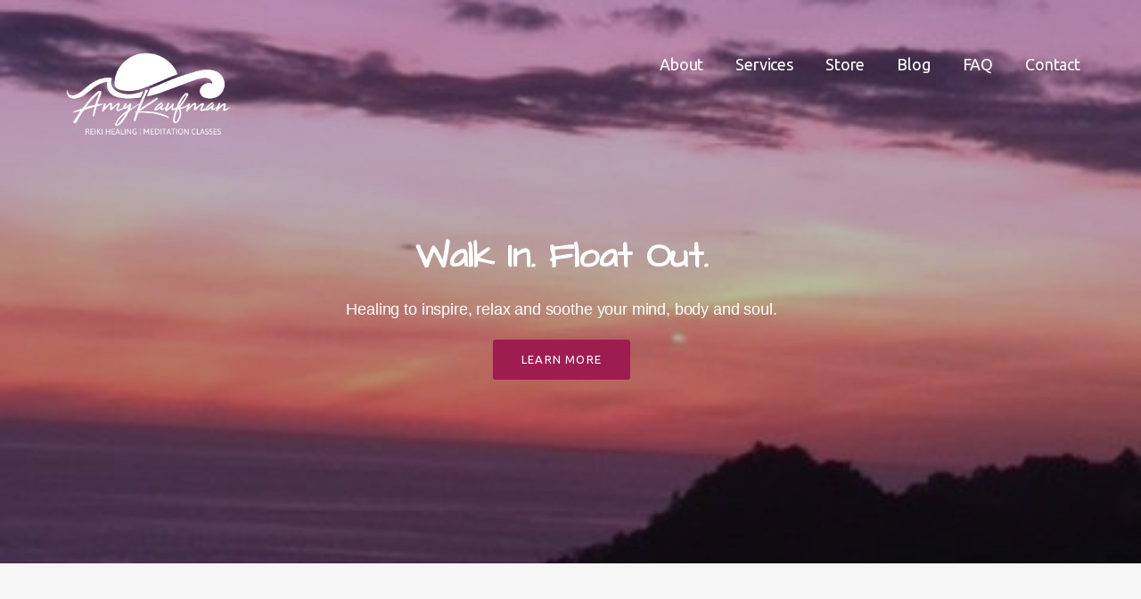

--- FILE ---
content_type: text/html; charset=UTF-8
request_url: https://amykaufman.co/
body_size: 17860
content:
<!DOCTYPE html>

<html lang="en-US">

<head>
<!-- Google tag (gtag.js) -->
<script async src="https://www.googletagmanager.com/gtag/js?id=G-4BEBBNTXGN"></script>
<script>
  window.dataLayer = window.dataLayer || [];
  function gtag(){dataLayer.push(arguments);}
  gtag('js', new Date());

  gtag('config', 'G-4BEBBNTXGN');
</script>

	<meta charset="UTF-8">

	<meta name="viewport" content="width=device-width, initial-scale=1">

	<link rel="profile" href="http://gmpg.org/xfn/11">

	<link rel="pingback" href="https://amykaufman.co/xmlrpc.php">

	<meta name='robots' content='index, follow, max-image-preview:large, max-snippet:-1, max-video-preview:-1' />

	<!-- This site is optimized with the Yoast SEO plugin v21.9.1 - https://yoast.com/wordpress/plugins/seo/ -->
	<title>Home - Amy Kaufman</title>
	<meta name="description" content="Amy is a Reiki Master and Guided Meditation Instructor that has over 9 years of experience. Based out of Katonah, NY, Amy offers Private Reiki Sessions, Remote Reiki Sessions and Guided Meditation Classes." />
	<link rel="canonical" href="https://amykaufman.co/" />
	<meta property="og:locale" content="en_US" />
	<meta property="og:type" content="website" />
	<meta property="og:title" content="Home - Amy Kaufman" />
	<meta property="og:description" content="Amy is a Reiki Master and Guided Meditation Instructor that has over 9 years of experience. Based out of Katonah, NY, Amy offers Private Reiki Sessions, Remote Reiki Sessions and Guided Meditation Classes." />
	<meta property="og:url" content="https://amykaufman.co/" />
	<meta property="og:site_name" content="Amy Kaufman" />
	<meta property="article:modified_time" content="2024-02-07T07:02:33+00:00" />
	<meta property="og:image" content="https://amykaufman.co/wp-content/uploads/2023/04/AKaufman_headshot.jpg" />
	<meta name="twitter:card" content="summary_large_image" />
	<script type="application/ld+json" class="yoast-schema-graph">{"@context":"https://schema.org","@graph":[{"@type":"WebPage","@id":"https://amykaufman.co/","url":"https://amykaufman.co/","name":"Home - Amy Kaufman","isPartOf":{"@id":"https://amykaufman.co/#website"},"about":{"@id":"https://amykaufman.co/#organization"},"primaryImageOfPage":{"@id":"https://amykaufman.co/#primaryimage"},"image":{"@id":"https://amykaufman.co/#primaryimage"},"thumbnailUrl":"https://amykaufman.co/wp-content/uploads/2023/04/AKaufman_headshot.jpg","datePublished":"2018-03-11T18:27:46+00:00","dateModified":"2024-02-07T07:02:33+00:00","description":"Amy is a Reiki Master and Guided Meditation Instructor that has over 9 years of experience. Based out of Katonah, NY, Amy offers Private Reiki Sessions, Remote Reiki Sessions and Guided Meditation Classes.","breadcrumb":{"@id":"https://amykaufman.co/#breadcrumb"},"inLanguage":"en-US","potentialAction":[{"@type":"ReadAction","target":["https://amykaufman.co/"]}]},{"@type":"ImageObject","inLanguage":"en-US","@id":"https://amykaufman.co/#primaryimage","url":"https://amykaufman.co/wp-content/uploads/2023/04/AKaufman_headshot.jpg","contentUrl":"https://amykaufman.co/wp-content/uploads/2023/04/AKaufman_headshot.jpg","width":1080,"height":1080,"caption":"Amy Kaufman"},{"@type":"BreadcrumbList","@id":"https://amykaufman.co/#breadcrumb","itemListElement":[{"@type":"ListItem","position":1,"name":"Home"}]},{"@type":"WebSite","@id":"https://amykaufman.co/#website","url":"https://amykaufman.co/","name":"Amy Kaufman","description":"Reiki Healings &amp; Reiki Classes, Level 1,2 and 3","publisher":{"@id":"https://amykaufman.co/#organization"},"potentialAction":[{"@type":"SearchAction","target":{"@type":"EntryPoint","urlTemplate":"https://amykaufman.co/?s={search_term_string}"},"query-input":"required name=search_term_string"}],"inLanguage":"en-US"},{"@type":"Organization","@id":"https://amykaufman.co/#organization","name":"Amy Kaufman","url":"https://amykaufman.co/","logo":{"@type":"ImageObject","inLanguage":"en-US","@id":"https://amykaufman.co/#/schema/logo/image/","url":"https://amykaufman.co/wp-content/uploads/2018/03/amy-kaufman-logo.png","contentUrl":"https://amykaufman.co/wp-content/uploads/2018/03/amy-kaufman-logo.png","width":634,"height":346,"caption":"Amy Kaufman"},"image":{"@id":"https://amykaufman.co/#/schema/logo/image/"}}]}</script>
	<!-- / Yoast SEO plugin. -->


<link rel='dns-prefetch' href='//fonts.googleapis.com' />
<link rel="alternate" type="application/rss+xml" title="Amy Kaufman &raquo; Feed" href="https://amykaufman.co/feed/" />
<link rel="alternate" type="application/rss+xml" title="Amy Kaufman &raquo; Comments Feed" href="https://amykaufman.co/comments/feed/" />
<link rel="alternate" title="oEmbed (JSON)" type="application/json+oembed" href="https://amykaufman.co/wp-json/oembed/1.0/embed?url=https%3A%2F%2Famykaufman.co%2F" />
<link rel="alternate" title="oEmbed (XML)" type="text/xml+oembed" href="https://amykaufman.co/wp-json/oembed/1.0/embed?url=https%3A%2F%2Famykaufman.co%2F&#038;format=xml" />
		<!-- This site uses the Google Analytics by MonsterInsights plugin v9.11.1 - Using Analytics tracking - https://www.monsterinsights.com/ -->
							<script src="//www.googletagmanager.com/gtag/js?id=G-9PNZNDZYMZ"  data-cfasync="false" data-wpfc-render="false" type="text/javascript" async></script>
			<script data-cfasync="false" data-wpfc-render="false" type="text/javascript">
				var mi_version = '9.11.1';
				var mi_track_user = true;
				var mi_no_track_reason = '';
								var MonsterInsightsDefaultLocations = {"page_location":"https:\/\/amykaufman.co\/"};
								if ( typeof MonsterInsightsPrivacyGuardFilter === 'function' ) {
					var MonsterInsightsLocations = (typeof MonsterInsightsExcludeQuery === 'object') ? MonsterInsightsPrivacyGuardFilter( MonsterInsightsExcludeQuery ) : MonsterInsightsPrivacyGuardFilter( MonsterInsightsDefaultLocations );
				} else {
					var MonsterInsightsLocations = (typeof MonsterInsightsExcludeQuery === 'object') ? MonsterInsightsExcludeQuery : MonsterInsightsDefaultLocations;
				}

								var disableStrs = [
										'ga-disable-G-9PNZNDZYMZ',
									];

				/* Function to detect opted out users */
				function __gtagTrackerIsOptedOut() {
					for (var index = 0; index < disableStrs.length; index++) {
						if (document.cookie.indexOf(disableStrs[index] + '=true') > -1) {
							return true;
						}
					}

					return false;
				}

				/* Disable tracking if the opt-out cookie exists. */
				if (__gtagTrackerIsOptedOut()) {
					for (var index = 0; index < disableStrs.length; index++) {
						window[disableStrs[index]] = true;
					}
				}

				/* Opt-out function */
				function __gtagTrackerOptout() {
					for (var index = 0; index < disableStrs.length; index++) {
						document.cookie = disableStrs[index] + '=true; expires=Thu, 31 Dec 2099 23:59:59 UTC; path=/';
						window[disableStrs[index]] = true;
					}
				}

				if ('undefined' === typeof gaOptout) {
					function gaOptout() {
						__gtagTrackerOptout();
					}
				}
								window.dataLayer = window.dataLayer || [];

				window.MonsterInsightsDualTracker = {
					helpers: {},
					trackers: {},
				};
				if (mi_track_user) {
					function __gtagDataLayer() {
						dataLayer.push(arguments);
					}

					function __gtagTracker(type, name, parameters) {
						if (!parameters) {
							parameters = {};
						}

						if (parameters.send_to) {
							__gtagDataLayer.apply(null, arguments);
							return;
						}

						if (type === 'event') {
														parameters.send_to = monsterinsights_frontend.v4_id;
							var hookName = name;
							if (typeof parameters['event_category'] !== 'undefined') {
								hookName = parameters['event_category'] + ':' + name;
							}

							if (typeof MonsterInsightsDualTracker.trackers[hookName] !== 'undefined') {
								MonsterInsightsDualTracker.trackers[hookName](parameters);
							} else {
								__gtagDataLayer('event', name, parameters);
							}
							
						} else {
							__gtagDataLayer.apply(null, arguments);
						}
					}

					__gtagTracker('js', new Date());
					__gtagTracker('set', {
						'developer_id.dZGIzZG': true,
											});
					if ( MonsterInsightsLocations.page_location ) {
						__gtagTracker('set', MonsterInsightsLocations);
					}
										__gtagTracker('config', 'G-9PNZNDZYMZ', {"forceSSL":"true","link_attribution":"true"} );
										window.gtag = __gtagTracker;										(function () {
						/* https://developers.google.com/analytics/devguides/collection/analyticsjs/ */
						/* ga and __gaTracker compatibility shim. */
						var noopfn = function () {
							return null;
						};
						var newtracker = function () {
							return new Tracker();
						};
						var Tracker = function () {
							return null;
						};
						var p = Tracker.prototype;
						p.get = noopfn;
						p.set = noopfn;
						p.send = function () {
							var args = Array.prototype.slice.call(arguments);
							args.unshift('send');
							__gaTracker.apply(null, args);
						};
						var __gaTracker = function () {
							var len = arguments.length;
							if (len === 0) {
								return;
							}
							var f = arguments[len - 1];
							if (typeof f !== 'object' || f === null || typeof f.hitCallback !== 'function') {
								if ('send' === arguments[0]) {
									var hitConverted, hitObject = false, action;
									if ('event' === arguments[1]) {
										if ('undefined' !== typeof arguments[3]) {
											hitObject = {
												'eventAction': arguments[3],
												'eventCategory': arguments[2],
												'eventLabel': arguments[4],
												'value': arguments[5] ? arguments[5] : 1,
											}
										}
									}
									if ('pageview' === arguments[1]) {
										if ('undefined' !== typeof arguments[2]) {
											hitObject = {
												'eventAction': 'page_view',
												'page_path': arguments[2],
											}
										}
									}
									if (typeof arguments[2] === 'object') {
										hitObject = arguments[2];
									}
									if (typeof arguments[5] === 'object') {
										Object.assign(hitObject, arguments[5]);
									}
									if ('undefined' !== typeof arguments[1].hitType) {
										hitObject = arguments[1];
										if ('pageview' === hitObject.hitType) {
											hitObject.eventAction = 'page_view';
										}
									}
									if (hitObject) {
										action = 'timing' === arguments[1].hitType ? 'timing_complete' : hitObject.eventAction;
										hitConverted = mapArgs(hitObject);
										__gtagTracker('event', action, hitConverted);
									}
								}
								return;
							}

							function mapArgs(args) {
								var arg, hit = {};
								var gaMap = {
									'eventCategory': 'event_category',
									'eventAction': 'event_action',
									'eventLabel': 'event_label',
									'eventValue': 'event_value',
									'nonInteraction': 'non_interaction',
									'timingCategory': 'event_category',
									'timingVar': 'name',
									'timingValue': 'value',
									'timingLabel': 'event_label',
									'page': 'page_path',
									'location': 'page_location',
									'title': 'page_title',
									'referrer' : 'page_referrer',
								};
								for (arg in args) {
																		if (!(!args.hasOwnProperty(arg) || !gaMap.hasOwnProperty(arg))) {
										hit[gaMap[arg]] = args[arg];
									} else {
										hit[arg] = args[arg];
									}
								}
								return hit;
							}

							try {
								f.hitCallback();
							} catch (ex) {
							}
						};
						__gaTracker.create = newtracker;
						__gaTracker.getByName = newtracker;
						__gaTracker.getAll = function () {
							return [];
						};
						__gaTracker.remove = noopfn;
						__gaTracker.loaded = true;
						window['__gaTracker'] = __gaTracker;
					})();
									} else {
										console.log("");
					(function () {
						function __gtagTracker() {
							return null;
						}

						window['__gtagTracker'] = __gtagTracker;
						window['gtag'] = __gtagTracker;
					})();
									}
			</script>
							<!-- / Google Analytics by MonsterInsights -->
		<style id='wp-img-auto-sizes-contain-inline-css' type='text/css'>
img:is([sizes=auto i],[sizes^="auto," i]){contain-intrinsic-size:3000px 1500px}
/*# sourceURL=wp-img-auto-sizes-contain-inline-css */
</style>
<style id='wp-emoji-styles-inline-css' type='text/css'>

	img.wp-smiley, img.emoji {
		display: inline !important;
		border: none !important;
		box-shadow: none !important;
		height: 1em !important;
		width: 1em !important;
		margin: 0 0.07em !important;
		vertical-align: -0.1em !important;
		background: none !important;
		padding: 0 !important;
	}
/*# sourceURL=wp-emoji-styles-inline-css */
</style>
<style id='wp-block-library-inline-css' type='text/css'>
:root{--wp-block-synced-color:#7a00df;--wp-block-synced-color--rgb:122,0,223;--wp-bound-block-color:var(--wp-block-synced-color);--wp-editor-canvas-background:#ddd;--wp-admin-theme-color:#007cba;--wp-admin-theme-color--rgb:0,124,186;--wp-admin-theme-color-darker-10:#006ba1;--wp-admin-theme-color-darker-10--rgb:0,107,160.5;--wp-admin-theme-color-darker-20:#005a87;--wp-admin-theme-color-darker-20--rgb:0,90,135;--wp-admin-border-width-focus:2px}@media (min-resolution:192dpi){:root{--wp-admin-border-width-focus:1.5px}}.wp-element-button{cursor:pointer}:root .has-very-light-gray-background-color{background-color:#eee}:root .has-very-dark-gray-background-color{background-color:#313131}:root .has-very-light-gray-color{color:#eee}:root .has-very-dark-gray-color{color:#313131}:root .has-vivid-green-cyan-to-vivid-cyan-blue-gradient-background{background:linear-gradient(135deg,#00d084,#0693e3)}:root .has-purple-crush-gradient-background{background:linear-gradient(135deg,#34e2e4,#4721fb 50%,#ab1dfe)}:root .has-hazy-dawn-gradient-background{background:linear-gradient(135deg,#faaca8,#dad0ec)}:root .has-subdued-olive-gradient-background{background:linear-gradient(135deg,#fafae1,#67a671)}:root .has-atomic-cream-gradient-background{background:linear-gradient(135deg,#fdd79a,#004a59)}:root .has-nightshade-gradient-background{background:linear-gradient(135deg,#330968,#31cdcf)}:root .has-midnight-gradient-background{background:linear-gradient(135deg,#020381,#2874fc)}:root{--wp--preset--font-size--normal:16px;--wp--preset--font-size--huge:42px}.has-regular-font-size{font-size:1em}.has-larger-font-size{font-size:2.625em}.has-normal-font-size{font-size:var(--wp--preset--font-size--normal)}.has-huge-font-size{font-size:var(--wp--preset--font-size--huge)}.has-text-align-center{text-align:center}.has-text-align-left{text-align:left}.has-text-align-right{text-align:right}.has-fit-text{white-space:nowrap!important}#end-resizable-editor-section{display:none}.aligncenter{clear:both}.items-justified-left{justify-content:flex-start}.items-justified-center{justify-content:center}.items-justified-right{justify-content:flex-end}.items-justified-space-between{justify-content:space-between}.screen-reader-text{border:0;clip-path:inset(50%);height:1px;margin:-1px;overflow:hidden;padding:0;position:absolute;width:1px;word-wrap:normal!important}.screen-reader-text:focus{background-color:#ddd;clip-path:none;color:#444;display:block;font-size:1em;height:auto;left:5px;line-height:normal;padding:15px 23px 14px;text-decoration:none;top:5px;width:auto;z-index:100000}html :where(.has-border-color){border-style:solid}html :where([style*=border-top-color]){border-top-style:solid}html :where([style*=border-right-color]){border-right-style:solid}html :where([style*=border-bottom-color]){border-bottom-style:solid}html :where([style*=border-left-color]){border-left-style:solid}html :where([style*=border-width]){border-style:solid}html :where([style*=border-top-width]){border-top-style:solid}html :where([style*=border-right-width]){border-right-style:solid}html :where([style*=border-bottom-width]){border-bottom-style:solid}html :where([style*=border-left-width]){border-left-style:solid}html :where(img[class*=wp-image-]){height:auto;max-width:100%}:where(figure){margin:0 0 1em}html :where(.is-position-sticky){--wp-admin--admin-bar--position-offset:var(--wp-admin--admin-bar--height,0px)}@media screen and (max-width:600px){html :where(.is-position-sticky){--wp-admin--admin-bar--position-offset:0px}}

/*# sourceURL=wp-block-library-inline-css */
</style><style id='wp-block-heading-inline-css' type='text/css'>
h1:where(.wp-block-heading).has-background,h2:where(.wp-block-heading).has-background,h3:where(.wp-block-heading).has-background,h4:where(.wp-block-heading).has-background,h5:where(.wp-block-heading).has-background,h6:where(.wp-block-heading).has-background{padding:1.25em 2.375em}h1.has-text-align-left[style*=writing-mode]:where([style*=vertical-lr]),h1.has-text-align-right[style*=writing-mode]:where([style*=vertical-rl]),h2.has-text-align-left[style*=writing-mode]:where([style*=vertical-lr]),h2.has-text-align-right[style*=writing-mode]:where([style*=vertical-rl]),h3.has-text-align-left[style*=writing-mode]:where([style*=vertical-lr]),h3.has-text-align-right[style*=writing-mode]:where([style*=vertical-rl]),h4.has-text-align-left[style*=writing-mode]:where([style*=vertical-lr]),h4.has-text-align-right[style*=writing-mode]:where([style*=vertical-rl]),h5.has-text-align-left[style*=writing-mode]:where([style*=vertical-lr]),h5.has-text-align-right[style*=writing-mode]:where([style*=vertical-rl]),h6.has-text-align-left[style*=writing-mode]:where([style*=vertical-lr]),h6.has-text-align-right[style*=writing-mode]:where([style*=vertical-rl]){rotate:180deg}
/*# sourceURL=https://amykaufman.co/wp-includes/blocks/heading/style.min.css */
</style>
<style id='wp-block-paragraph-inline-css' type='text/css'>
.is-small-text{font-size:.875em}.is-regular-text{font-size:1em}.is-large-text{font-size:2.25em}.is-larger-text{font-size:3em}.has-drop-cap:not(:focus):first-letter{float:left;font-size:8.4em;font-style:normal;font-weight:100;line-height:.68;margin:.05em .1em 0 0;text-transform:uppercase}body.rtl .has-drop-cap:not(:focus):first-letter{float:none;margin-left:.1em}p.has-drop-cap.has-background{overflow:hidden}:root :where(p.has-background){padding:1.25em 2.375em}:where(p.has-text-color:not(.has-link-color)) a{color:inherit}p.has-text-align-left[style*="writing-mode:vertical-lr"],p.has-text-align-right[style*="writing-mode:vertical-rl"]{rotate:180deg}
/*# sourceURL=https://amykaufman.co/wp-includes/blocks/paragraph/style.min.css */
</style>
<style id='global-styles-inline-css' type='text/css'>
:root{--wp--preset--aspect-ratio--square: 1;--wp--preset--aspect-ratio--4-3: 4/3;--wp--preset--aspect-ratio--3-4: 3/4;--wp--preset--aspect-ratio--3-2: 3/2;--wp--preset--aspect-ratio--2-3: 2/3;--wp--preset--aspect-ratio--16-9: 16/9;--wp--preset--aspect-ratio--9-16: 9/16;--wp--preset--color--black: #000000;--wp--preset--color--cyan-bluish-gray: #abb8c3;--wp--preset--color--white: #ffffff;--wp--preset--color--pale-pink: #f78da7;--wp--preset--color--vivid-red: #cf2e2e;--wp--preset--color--luminous-vivid-orange: #ff6900;--wp--preset--color--luminous-vivid-amber: #fcb900;--wp--preset--color--light-green-cyan: #7bdcb5;--wp--preset--color--vivid-green-cyan: #00d084;--wp--preset--color--pale-cyan-blue: #8ed1fc;--wp--preset--color--vivid-cyan-blue: #0693e3;--wp--preset--color--vivid-purple: #9b51e0;--wp--preset--gradient--vivid-cyan-blue-to-vivid-purple: linear-gradient(135deg,rgb(6,147,227) 0%,rgb(155,81,224) 100%);--wp--preset--gradient--light-green-cyan-to-vivid-green-cyan: linear-gradient(135deg,rgb(122,220,180) 0%,rgb(0,208,130) 100%);--wp--preset--gradient--luminous-vivid-amber-to-luminous-vivid-orange: linear-gradient(135deg,rgb(252,185,0) 0%,rgb(255,105,0) 100%);--wp--preset--gradient--luminous-vivid-orange-to-vivid-red: linear-gradient(135deg,rgb(255,105,0) 0%,rgb(207,46,46) 100%);--wp--preset--gradient--very-light-gray-to-cyan-bluish-gray: linear-gradient(135deg,rgb(238,238,238) 0%,rgb(169,184,195) 100%);--wp--preset--gradient--cool-to-warm-spectrum: linear-gradient(135deg,rgb(74,234,220) 0%,rgb(151,120,209) 20%,rgb(207,42,186) 40%,rgb(238,44,130) 60%,rgb(251,105,98) 80%,rgb(254,248,76) 100%);--wp--preset--gradient--blush-light-purple: linear-gradient(135deg,rgb(255,206,236) 0%,rgb(152,150,240) 100%);--wp--preset--gradient--blush-bordeaux: linear-gradient(135deg,rgb(254,205,165) 0%,rgb(254,45,45) 50%,rgb(107,0,62) 100%);--wp--preset--gradient--luminous-dusk: linear-gradient(135deg,rgb(255,203,112) 0%,rgb(199,81,192) 50%,rgb(65,88,208) 100%);--wp--preset--gradient--pale-ocean: linear-gradient(135deg,rgb(255,245,203) 0%,rgb(182,227,212) 50%,rgb(51,167,181) 100%);--wp--preset--gradient--electric-grass: linear-gradient(135deg,rgb(202,248,128) 0%,rgb(113,206,126) 100%);--wp--preset--gradient--midnight: linear-gradient(135deg,rgb(2,3,129) 0%,rgb(40,116,252) 100%);--wp--preset--font-size--small: 13px;--wp--preset--font-size--medium: 20px;--wp--preset--font-size--large: 36px;--wp--preset--font-size--x-large: 42px;--wp--preset--spacing--20: 0.44rem;--wp--preset--spacing--30: 0.67rem;--wp--preset--spacing--40: 1rem;--wp--preset--spacing--50: 1.5rem;--wp--preset--spacing--60: 2.25rem;--wp--preset--spacing--70: 3.38rem;--wp--preset--spacing--80: 5.06rem;--wp--preset--shadow--natural: 6px 6px 9px rgba(0, 0, 0, 0.2);--wp--preset--shadow--deep: 12px 12px 50px rgba(0, 0, 0, 0.4);--wp--preset--shadow--sharp: 6px 6px 0px rgba(0, 0, 0, 0.2);--wp--preset--shadow--outlined: 6px 6px 0px -3px rgb(255, 255, 255), 6px 6px rgb(0, 0, 0);--wp--preset--shadow--crisp: 6px 6px 0px rgb(0, 0, 0);}:where(.is-layout-flex){gap: 0.5em;}:where(.is-layout-grid){gap: 0.5em;}body .is-layout-flex{display: flex;}.is-layout-flex{flex-wrap: wrap;align-items: center;}.is-layout-flex > :is(*, div){margin: 0;}body .is-layout-grid{display: grid;}.is-layout-grid > :is(*, div){margin: 0;}:where(.wp-block-columns.is-layout-flex){gap: 2em;}:where(.wp-block-columns.is-layout-grid){gap: 2em;}:where(.wp-block-post-template.is-layout-flex){gap: 1.25em;}:where(.wp-block-post-template.is-layout-grid){gap: 1.25em;}.has-black-color{color: var(--wp--preset--color--black) !important;}.has-cyan-bluish-gray-color{color: var(--wp--preset--color--cyan-bluish-gray) !important;}.has-white-color{color: var(--wp--preset--color--white) !important;}.has-pale-pink-color{color: var(--wp--preset--color--pale-pink) !important;}.has-vivid-red-color{color: var(--wp--preset--color--vivid-red) !important;}.has-luminous-vivid-orange-color{color: var(--wp--preset--color--luminous-vivid-orange) !important;}.has-luminous-vivid-amber-color{color: var(--wp--preset--color--luminous-vivid-amber) !important;}.has-light-green-cyan-color{color: var(--wp--preset--color--light-green-cyan) !important;}.has-vivid-green-cyan-color{color: var(--wp--preset--color--vivid-green-cyan) !important;}.has-pale-cyan-blue-color{color: var(--wp--preset--color--pale-cyan-blue) !important;}.has-vivid-cyan-blue-color{color: var(--wp--preset--color--vivid-cyan-blue) !important;}.has-vivid-purple-color{color: var(--wp--preset--color--vivid-purple) !important;}.has-black-background-color{background-color: var(--wp--preset--color--black) !important;}.has-cyan-bluish-gray-background-color{background-color: var(--wp--preset--color--cyan-bluish-gray) !important;}.has-white-background-color{background-color: var(--wp--preset--color--white) !important;}.has-pale-pink-background-color{background-color: var(--wp--preset--color--pale-pink) !important;}.has-vivid-red-background-color{background-color: var(--wp--preset--color--vivid-red) !important;}.has-luminous-vivid-orange-background-color{background-color: var(--wp--preset--color--luminous-vivid-orange) !important;}.has-luminous-vivid-amber-background-color{background-color: var(--wp--preset--color--luminous-vivid-amber) !important;}.has-light-green-cyan-background-color{background-color: var(--wp--preset--color--light-green-cyan) !important;}.has-vivid-green-cyan-background-color{background-color: var(--wp--preset--color--vivid-green-cyan) !important;}.has-pale-cyan-blue-background-color{background-color: var(--wp--preset--color--pale-cyan-blue) !important;}.has-vivid-cyan-blue-background-color{background-color: var(--wp--preset--color--vivid-cyan-blue) !important;}.has-vivid-purple-background-color{background-color: var(--wp--preset--color--vivid-purple) !important;}.has-black-border-color{border-color: var(--wp--preset--color--black) !important;}.has-cyan-bluish-gray-border-color{border-color: var(--wp--preset--color--cyan-bluish-gray) !important;}.has-white-border-color{border-color: var(--wp--preset--color--white) !important;}.has-pale-pink-border-color{border-color: var(--wp--preset--color--pale-pink) !important;}.has-vivid-red-border-color{border-color: var(--wp--preset--color--vivid-red) !important;}.has-luminous-vivid-orange-border-color{border-color: var(--wp--preset--color--luminous-vivid-orange) !important;}.has-luminous-vivid-amber-border-color{border-color: var(--wp--preset--color--luminous-vivid-amber) !important;}.has-light-green-cyan-border-color{border-color: var(--wp--preset--color--light-green-cyan) !important;}.has-vivid-green-cyan-border-color{border-color: var(--wp--preset--color--vivid-green-cyan) !important;}.has-pale-cyan-blue-border-color{border-color: var(--wp--preset--color--pale-cyan-blue) !important;}.has-vivid-cyan-blue-border-color{border-color: var(--wp--preset--color--vivid-cyan-blue) !important;}.has-vivid-purple-border-color{border-color: var(--wp--preset--color--vivid-purple) !important;}.has-vivid-cyan-blue-to-vivid-purple-gradient-background{background: var(--wp--preset--gradient--vivid-cyan-blue-to-vivid-purple) !important;}.has-light-green-cyan-to-vivid-green-cyan-gradient-background{background: var(--wp--preset--gradient--light-green-cyan-to-vivid-green-cyan) !important;}.has-luminous-vivid-amber-to-luminous-vivid-orange-gradient-background{background: var(--wp--preset--gradient--luminous-vivid-amber-to-luminous-vivid-orange) !important;}.has-luminous-vivid-orange-to-vivid-red-gradient-background{background: var(--wp--preset--gradient--luminous-vivid-orange-to-vivid-red) !important;}.has-very-light-gray-to-cyan-bluish-gray-gradient-background{background: var(--wp--preset--gradient--very-light-gray-to-cyan-bluish-gray) !important;}.has-cool-to-warm-spectrum-gradient-background{background: var(--wp--preset--gradient--cool-to-warm-spectrum) !important;}.has-blush-light-purple-gradient-background{background: var(--wp--preset--gradient--blush-light-purple) !important;}.has-blush-bordeaux-gradient-background{background: var(--wp--preset--gradient--blush-bordeaux) !important;}.has-luminous-dusk-gradient-background{background: var(--wp--preset--gradient--luminous-dusk) !important;}.has-pale-ocean-gradient-background{background: var(--wp--preset--gradient--pale-ocean) !important;}.has-electric-grass-gradient-background{background: var(--wp--preset--gradient--electric-grass) !important;}.has-midnight-gradient-background{background: var(--wp--preset--gradient--midnight) !important;}.has-small-font-size{font-size: var(--wp--preset--font-size--small) !important;}.has-medium-font-size{font-size: var(--wp--preset--font-size--medium) !important;}.has-large-font-size{font-size: var(--wp--preset--font-size--large) !important;}.has-x-large-font-size{font-size: var(--wp--preset--font-size--x-large) !important;}
/*# sourceURL=global-styles-inline-css */
</style>

<style id='classic-theme-styles-inline-css' type='text/css'>
/*! This file is auto-generated */
.wp-block-button__link{color:#fff;background-color:#32373c;border-radius:9999px;box-shadow:none;text-decoration:none;padding:calc(.667em + 2px) calc(1.333em + 2px);font-size:1.125em}.wp-block-file__button{background:#32373c;color:#fff;text-decoration:none}
/*# sourceURL=/wp-includes/css/classic-themes.min.css */
</style>
<link rel='stylesheet' id='font-awesome-css' href='https://amykaufman.co/wp-content/plugins/contact-widgets/assets/css/font-awesome.min.css?ver=4.7.0' type='text/css' media='all' />
<link rel='stylesheet' id='inf-font-awesome-css' href='https://amykaufman.co/wp-content/plugins/blog-designer-pack/assets/css/font-awesome.min.css?ver=4.0.8' type='text/css' media='all' />
<link rel='stylesheet' id='owl-carousel-css' href='https://amykaufman.co/wp-content/plugins/blog-designer-pack/assets/css/owl.carousel.min.css?ver=4.0.8' type='text/css' media='all' />
<link rel='stylesheet' id='bdpp-public-style-css' href='https://amykaufman.co/wp-content/plugins/blog-designer-pack/assets/css/bdpp-public.min.css?ver=4.0.8' type='text/css' media='all' />
<link rel='stylesheet' id='fl-builder-layout-156-css' href='https://amykaufman.co/wp-content/uploads/bb-plugin/cache/156-layout.css?ver=4d76650d53b290cfb3aaef02361ef211' type='text/css' media='all' />
<link rel='stylesheet' id='wp-components-css' href='https://amykaufman.co/wp-includes/css/dist/components/style.min.css?ver=6.9' type='text/css' media='all' />
<link rel='stylesheet' id='godaddy-styles-css' href='https://amykaufman.co/wp-content/mu-plugins/vendor/wpex/godaddy-launch/includes/Dependencies/GoDaddy/Styles/build/latest.css?ver=2.0.2' type='text/css' media='all' />
<link rel='stylesheet' id='lyrical-css' href='https://amykaufman.co/wp-content/themes/lyrical/style.css?ver=1.1.0' type='text/css' media='all' />
<style id='lyrical-inline-css' type='text/css'>
.site-header{background-image:url(https://amykaufman.co/wp-content/uploads/2018/03/cropped-Amy-Air-e1521813996467.jpg);}
.site-title a,.site-title a:visited{color:#blank;}.site-title a:hover,.site-title a:visited:hover{color:rgba(, 0.8);}
.site-description{color:#ffffff;}
.hero,.hero .widget h1,.hero .widget h2,.hero .widget h3,.hero .widget h4,.hero .widget h5,.hero .widget h6,.hero .widget p,.hero .widget blockquote,.hero .widget cite,.hero .widget table,.hero .widget ul,.hero .widget ol,.hero .widget li,.hero .widget dd,.hero .widget dt,.hero .widget address,.hero .widget code,.hero .widget pre,.hero .widget .widget-title,.hero .page-header h1{color:#ffffff;}
.main-navigation ul li a,.main-navigation ul li a:visited,.main-navigation ul li a:hover,.main-navigation ul li a:visited:hover{color:#ffffff;}.main-navigation .sub-menu .menu-item-has-children > a::after{border-right-color:#ffffff;border-left-color:#ffffff;}.menu-toggle div{background-color:#ffffff;}.main-navigation ul li a:hover{color:rgba(255, 255, 255, 0.8);}
h1,h2,h3,h4,h5,h6,label,legend,table th,dl dt,.entry-title,.entry-title a,.entry-title a:visited,.widget-title{color:#353535;}.entry-title a:hover,.entry-title a:visited:hover,.entry-title a:focus,.entry-title a:visited:focus,.entry-title a:active,.entry-title a:visited:active{color:rgba(53, 53, 53, 0.8);}
body,input,select,textarea,input[type="text"]:focus,input[type="email"]:focus,input[type="url"]:focus,input[type="password"]:focus,input[type="search"]:focus,input[type="number"]:focus,input[type="tel"]:focus,input[type="range"]:focus,input[type="date"]:focus,input[type="month"]:focus,input[type="week"]:focus,input[type="time"]:focus,input[type="datetime"]:focus,input[type="datetime-local"]:focus,input[type="color"]:focus,textarea:focus,.navigation.pagination .paging-nav-text{color:#252525;}.fl-callout-text,.fl-rich-text{color:#252525;}hr{background-color:rgba(37, 37, 37, 0.1);border-color:rgba(37, 37, 37, 0.1);}input[type="text"],input[type="email"],input[type="url"],input[type="password"],input[type="search"],input[type="number"],input[type="tel"],input[type="range"],input[type="date"],input[type="month"],input[type="week"],input[type="time"],input[type="datetime"],input[type="datetime-local"],input[type="color"],textarea,.select2-container .select2-choice{color:rgba(37, 37, 37, 0.5);border-color:rgba(37, 37, 37, 0.1);}select,fieldset,blockquote,pre,code,abbr,acronym,.hentry table th,.hentry table td{border-color:rgba(37, 37, 37, 0.1);}.hentry table tr:hover td{background-color:rgba(37, 37, 37, 0.05);}
blockquote,.entry-meta,.entry-footer,.comment-meta .says,.logged-in-as{color:#686868;}
.site-footer .widget-title,.site-footer h1,.site-footer h2,.site-footer h3,.site-footer h4,.site-footer h5,.site-footer h6{color:#ffffff;}
.site-footer .widget,.site-footer .widget form label{color:#ffffff;}
.footer-menu ul li a,.footer-menu ul li a:visited{color:#686868;}.site-info-wrapper .social-menu a{background-color:#686868;}.footer-menu ul li a:hover,.footer-menu ul li a:visited:hover{color:rgba(104, 104, 104, 0.8);}
.site-info-wrapper .site-info-text{color:#686868;}
a,a:visited,.entry-title a:hover,.entry-title a:visited:hover{color:#9e1d50;}.navigation.pagination .nav-links .page-numbers.current,.social-menu a:hover{background-color:#9e1d50;}a:hover,a:visited:hover,a:focus,a:visited:focus,a:active,a:visited:active{color:rgba(158, 29, 80, 0.8);}.comment-list li.bypostauthor{border-color:rgba(158, 29, 80, 0.2);}
button,a.button,a.button:visited,input[type="button"],input[type="reset"],input[type="submit"],.site-info-wrapper .social-menu a:hover{background-color:#9e1d50;border-color:#9e1d50;}.woocommerce-cart-menu-item .woocommerce.widget_shopping_cart p.buttons a{background-color:#9e1d50;}a.fl-button,a.fl-button:visited,.content-area .fl-builder-content a.fl-button,.content-area .fl-builder-content a.fl-button:visited{background-color:#9e1d50;border-color:#9e1d50;}button:hover,button:active,button:focus,a.button:hover,a.button:active,a.button:focus,a.button:visited:hover,a.button:visited:active,a.button:visited:focus,input[type="button"]:hover,input[type="button"]:active,input[type="button"]:focus,input[type="reset"]:hover,input[type="reset"]:active,input[type="reset"]:focus,input[type="submit"]:hover,input[type="submit"]:active,input[type="submit"]:focus{background-color:rgba(158, 29, 80, 0.8);border-color:rgba(158, 29, 80, 0.8);}a.fl-button:hover,a.fl-button:active,a.fl-button:focus,a.fl-button:visited:hover,a.fl-button:visited:active,a.fl-button:visited:focus,.content-area .fl-builder-content a.fl-button:hover,.content-area .fl-builder-content a.fl-button:active,.content-area .fl-builder-content a.fl-button:focus,.content-area .fl-builder-content a.fl-button:visited:hover,.content-area .fl-builder-content a.fl-button:visited:active,.content-area .fl-builder-content a.fl-button:visited:focus{background-color:rgba(158, 29, 80, 0.8);border-color:rgba(158, 29, 80, 0.8);}
button,button:hover,button:active,button:focus,a.button,a.button:hover,a.button:active,a.button:focus,a.button:visited,a.button:visited:hover,a.button:visited:active,a.button:visited:focus,input[type="button"],input[type="button"]:hover,input[type="button"]:active,input[type="button"]:focus,input[type="reset"],input[type="reset"]:hover,input[type="reset"]:active,input[type="reset"]:focus,input[type="submit"],input[type="submit"]:hover,input[type="submit"]:active,input[type="submit"]:focus{color:#ffffff;}a.fl-button
				a.fl-button:hover,a.fl-button:active,a.fl-button:focus,a.fl-button:visited,a.fl-button:visited:hover,a.fl-button:visited:active,a.fl-button:visited:focus,.content-area .fl-builder-content a.fl-button,.content-area .fl-builder-content a.fl-button *,.content-area .fl-builder-content a.fl-button:visited,.content-area .fl-builder-content a.fl-button:visited *{color:#ffffff;}
body{background-color:#f5f5f5;}.navigation.pagination .nav-links .page-numbers.current{color:#f5f5f5;}
.hentry,.comments-area,.widget,#page > .page-title-container{background-color:#ffffff;}
.site-header{background-color:#141414;}.site-header{-webkit-box-shadow:inset 0 0 0 9999em;-moz-box-shadow:inset 0 0 0 9999em;box-shadow:inset 0 0 0 9999em;color:rgba(20, 20, 20, 0.30);}
.site-footer{background-color:#141414;}
.site-info-wrapper{background-color:#2d2d2d;}.site-info-wrapper .social-menu a,.site-info-wrapper .social-menu a:visited,.site-info-wrapper .social-menu a:hover,.site-info-wrapper .social-menu a:visited:hover{color:#2d2d2d;}
.main-navigation li li a{background-color:#9e1d50;}.main-navigation li li a:hover,.main-navigation li li a:visited:hover{background-color:rgba(158, 29, 80, 0.8);}
/*# sourceURL=lyrical-inline-css */
</style>
<link rel='stylesheet' id='lyrical-fonts-css' href='//fonts.googleapis.com/css?family=Playfair+Display%3A300%2C400%2C700%7CUbuntu%3A300%2C400%2C700%7CArchitects+Daughter%3A300%2C400%2C700&#038;subset=latin&#038;ver=6.9' type='text/css' media='all' />
<style id='lyrical-fonts-inline-css' type='text/css'>
.site-title{font-family:"Playfair Display", sans-serif;}
.main-navigation ul li a,.main-navigation ul li a:visited,button,a.button,a.fl-button,input[type="button"],input[type="reset"],input[type="submit"]{font-family:"Ubuntu", sans-serif;}
h1,h2,h3,h4,h5,h6,label,legend,table th,dl dt,.entry-title,.widget-title{font-family:"Architects Daughter", sans-serif;}
body,p,ol li,ul li,dl dd,.fl-callout-text{font-family:"Ubuntu", sans-serif;}
blockquote,.entry-meta,.entry-footer,.comment-list li .comment-meta .says,.comment-list li .comment-metadata,.comment-reply-link,#respond .logged-in-as{font-family:"Ubuntu", sans-serif;}
/*# sourceURL=lyrical-fonts-inline-css */
</style>
<script type="text/javascript" src="https://amykaufman.co/wp-content/plugins/google-analytics-for-wordpress/assets/js/frontend-gtag.min.js?ver=9.11.1" id="monsterinsights-frontend-script-js" async="async" data-wp-strategy="async"></script>
<script data-cfasync="false" data-wpfc-render="false" type="text/javascript" id='monsterinsights-frontend-script-js-extra'>/* <![CDATA[ */
var monsterinsights_frontend = {"js_events_tracking":"true","download_extensions":"doc,pdf,ppt,zip,xls,docx,pptx,xlsx","inbound_paths":"[{\"path\":\"\\\/go\\\/\",\"label\":\"affiliate\"},{\"path\":\"\\\/recommend\\\/\",\"label\":\"affiliate\"}]","home_url":"https:\/\/amykaufman.co","hash_tracking":"false","v4_id":"G-9PNZNDZYMZ"};/* ]]> */
</script>
<script type="text/javascript" src="https://amykaufman.co/wp-includes/js/jquery/jquery.min.js?ver=3.7.1" id="jquery-core-js"></script>
<script type="text/javascript" src="https://amykaufman.co/wp-includes/js/jquery/jquery-migrate.min.js?ver=3.4.1" id="jquery-migrate-js"></script>
<link rel="https://api.w.org/" href="https://amykaufman.co/wp-json/" /><link rel="alternate" title="JSON" type="application/json" href="https://amykaufman.co/wp-json/wp/v2/pages/156" /><link rel="EditURI" type="application/rsd+xml" title="RSD" href="https://amykaufman.co/xmlrpc.php?rsd" />
<meta name="generator" content="WordPress 6.9" />
<link rel='shortlink' href='https://amykaufman.co/' />
<style type='text/css'>
.site-title,.site-description{position:absolute;clip:rect(1px, 1px, 1px, 1px);}
</style><link rel="icon" href="https://amykaufman.co/wp-content/uploads/2018/03/cropped-Amy-headshot-2-32x32.jpg" sizes="32x32" />
<link rel="icon" href="https://amykaufman.co/wp-content/uploads/2018/03/cropped-Amy-headshot-2-192x192.jpg" sizes="192x192" />
<link rel="apple-touch-icon" href="https://amykaufman.co/wp-content/uploads/2018/03/cropped-Amy-headshot-2-180x180.jpg" />
<meta name="msapplication-TileImage" content="https://amykaufman.co/wp-content/uploads/2018/03/cropped-Amy-headshot-2-270x270.jpg" />
		<style type="text/css" id="wp-custom-css">
			.hero .widget {
    float: none;
    clear: right;
    width: 100%;
    margin-right: auto;
    margin-left: auto;
    text-align: center;
}

.site-header .custom-logo {
    max-height: 110px;
}

.main-navigation.open {
    background-color: #9e1d50;
}

.main-navigation .expand {
    background-color: #9e1d50;
	  padding:0 10px!important;
}
.main-navigation li li{text-indent:0!important;}

@media only screen and (min-width: 61.063em) {
.main-navigation li li a{width:350px;font-size:.65em!important;padding:10px;}
	}

.featured-image .avatar-container{display:none;}

.bdp-post-title{font-size:larger;line-height:1em;}		</style>
		
</head>

<body class="home wp-singular page-template-default page page-id-156 wp-custom-logo wp-theme-primer wp-child-theme-lyrical fl-builder custom-header-image layout-one-column-wide">

	
	<div id="page" class="hfeed site">

		<a class="skip-link screen-reader-text" href="#content">Skip to content</a>

		
		<header id="masthead" class="site-header" role="banner">

			
			<div class="site-header-wrapper">

				
<div class="site-title-wrapper">

	<a href="https://amykaufman.co/" class="custom-logo-link" rel="home" aria-current="page"><img width="634" height="346" src="https://amykaufman.co/wp-content/uploads/2018/03/amy-kaufman-logo.png" class="custom-logo" alt="Amy Kaufman" decoding="async" fetchpriority="high" srcset="https://amykaufman.co/wp-content/uploads/2018/03/amy-kaufman-logo.png 634w, https://amykaufman.co/wp-content/uploads/2018/03/amy-kaufman-logo-300x164.png 300w" sizes="(max-width: 634px) 100vw, 634px" /></a>
	<h1 class="site-title"><a href="https://amykaufman.co/" rel="home">Amy Kaufman</a></h1>
	<div class="site-description">Reiki Healings &amp; Reiki Classes, Level 1,2 and 3</div>
</div><!-- .site-title-wrapper -->

<div class="main-navigation-container">

	
<div class="menu-toggle" id="menu-toggle">
	<div></div>
	<div></div>
	<div></div>
</div><!-- #menu-toggle -->

	<nav id="site-navigation" class="main-navigation">

		<div class="menu-primary-menu-container"><ul id="menu-primary-menu" class="menu"><li id="menu-item-172" class="menu-item menu-item-type-post_type menu-item-object-page menu-item-172"><a href="https://amykaufman.co/about/">About</a></li>
<li id="menu-item-332" class="menu-item menu-item-type-custom menu-item-object-custom menu-item-has-children menu-item-332"><a href="#">Services</a>
<a class="expand" href="#"></a>
<ul class="sub-menu">
	<li id="menu-item-168" class="menu-item menu-item-type-post_type menu-item-object-page menu-item-168"><a href="https://amykaufman.co/classes/">Reiki classes, Level 1, 2 and 3</a></li>
	<li id="menu-item-610" class="menu-item menu-item-type-post_type menu-item-object-page menu-item-610"><a href="https://amykaufman.co/retreats/">Lasting Connections Retreats</a></li>
	<li id="menu-item-337" class="menu-item menu-item-type-post_type menu-item-object-page menu-item-337"><a href="https://amykaufman.co/private-sessions/">Private Reiki &#038; Guided Meditation Sessions</a></li>
</ul>
</li>
<li id="menu-item-375" class="menu-item menu-item-type-post_type menu-item-object-page menu-item-375"><a href="https://amykaufman.co/store/">Store</a></li>
<li id="menu-item-505" class="menu-item menu-item-type-custom menu-item-object-custom menu-item-505"><a href="https://meditationandchill.blogspot.com/">Blog</a></li>
<li id="menu-item-237" class="menu-item menu-item-type-post_type menu-item-object-page menu-item-237"><a href="https://amykaufman.co/faq/">FAQ</a></li>
<li id="menu-item-171" class="menu-item menu-item-type-post_type menu-item-object-page menu-item-171"><a href="https://amykaufman.co/contact/">Contact</a></li>
</ul></div>
	</nav><!-- #site-navigation -->

	
</div>

<div class="hero">

	
	<div class="hero-inner">

		<aside id="primer-hero-text-2" class="widget widget_text primer-widgets primer-hero-text-widget">		<div class="textwidget primer-widgets primer-hero-text-widget">

			
				<h2 class="widget-title">Walk In. Float Out.</h2>
			
			
				<p>Healing to inspire, relax and soothe your mind, body and soul.</p>

			
			
				<p><a href="/about/" class="button">Learn More</a></p>

			
		</div>
		</aside>
	</div>

</div>

			</div><!-- .site-header-wrapper -->

			
		</header><!-- #masthead -->

		
		<div id="content" class="site-content">

<div id="primary" class="content-area">

	<main id="main" class="site-main" role="main">

		
			
<article id="post-156" class="post-156 page type-page status-publish hentry">

	
	
		
	
	
<div class="page-content">

	<div class="fl-builder-content fl-builder-content-156 fl-builder-content-primary" data-post-id="156"><div class="fl-row fl-row-full-width fl-row-bg-none fl-node-5758c7ef9b62c fl-row-default-height fl-row-align-center" data-node="5758c7ef9b62c">
	<div class="fl-row-content-wrap">
						<div class="fl-row-content fl-row-fixed-width fl-node-content">
		
<div class="fl-col-group fl-node-5758c7efa6174 fl-col-group-responsive-reversed" data-node="5758c7efa6174">
			<div class="fl-col fl-node-5758c7efa634d fl-col-small" data-node="5758c7efa634d">
	<div class="fl-col-content fl-node-content"><div class="fl-module fl-module-heading fl-node-5758c9b1732c7" data-node="5758c9b1732c7">
	<div class="fl-module-content fl-node-content">
		<h3 class="fl-heading">
		<span class="fl-heading-text">Since 1993</span>
	</h3>
	</div>
</div>
<div class="fl-module fl-module-rich-text fl-node-5758c7f897c9c" data-node="5758c7f897c9c">
	<div class="fl-module-content fl-node-content">
		<div class="fl-rich-text">
	<h2>Hi. My name is Amy.</h2>
<p>I am a Reiki Master, Guided Meditation leader and author here to help heal and inspire you with love, compassion and humor. My work allows you to cast aside your stress while replacing it with calm, soothing energy.</p>
<p><a href="https://amykaufman.co/about/"><button>Read More</button></a></p>
</div>
	</div>
</div>
</div>
</div>
			<div class="fl-col fl-node-5758c7efa63fa fl-col-small" data-node="5758c7efa63fa">
	<div class="fl-col-content fl-node-content"><div class="fl-module fl-module-photo fl-node-5758c868f0fae" data-node="5758c868f0fae">
	<div class="fl-module-content fl-node-content">
		<div class="fl-photo fl-photo-align-" itemscope itemtype="https://schema.org/ImageObject">
	<div class="fl-photo-content fl-photo-img-jpg">
				<img loading="lazy" decoding="async" class="fl-photo-img wp-image-580 size-full" src="https://amykaufman.co/wp-content/uploads/2023/04/AKaufman_headshot.jpg" alt="Amy Kaufman" itemprop="image" height="1080" width="1080" title="Amy Kaufman, Reiki Healer" srcset="https://amykaufman.co/wp-content/uploads/2023/04/AKaufman_headshot.jpg 1080w, https://amykaufman.co/wp-content/uploads/2023/04/AKaufman_headshot-300x300.jpg 300w, https://amykaufman.co/wp-content/uploads/2023/04/AKaufman_headshot-1024x1024.jpg 1024w, https://amykaufman.co/wp-content/uploads/2023/04/AKaufman_headshot-150x150.jpg 150w, https://amykaufman.co/wp-content/uploads/2023/04/AKaufman_headshot-768x768.jpg 768w" sizes="auto, (max-width: 1080px) 100vw, 1080px" />
					</div>
	</div>
	</div>
</div>
</div>
</div>
	</div>
		</div>
	</div>
</div>
<div id="expect" class="fl-row fl-row-full-width fl-row-bg-none fl-node-57571353380c6 fl-row-default-height fl-row-align-center" data-node="57571353380c6">
	<div class="fl-row-content-wrap">
						<div class="fl-row-content fl-row-fixed-width fl-node-content">
		
<div class="fl-col-group fl-node-5aa8001d71490" data-node="5aa8001d71490">
			<div class="fl-col fl-node-5aa8001d71544" data-node="5aa8001d71544">
	<div class="fl-col-content fl-node-content"><div class="fl-module fl-module-rich-text fl-node-5aa8001d713fc" data-node="5aa8001d713fc">
	<div class="fl-module-content fl-node-content">
		<div class="fl-rich-text">
	<h2 style="text-align: center;">My Services</h2>
</div>
	</div>
</div>
<div class="fl-module fl-module-rich-text fl-node-5tbga47ej8wd" data-node="5tbga47ej8wd">
	<div class="fl-module-content fl-node-content">
		<div class="fl-rich-text">
	<h3 style="text-align: center;">Private Sessions</h3>
</div>
	</div>
</div>
</div>
</div>
	</div>

<div class="fl-col-group fl-node-5757135338174" data-node="5757135338174">
			<div class="fl-col fl-node-57571353382cf fl-col-small" data-node="57571353382cf">
	<div class="fl-col-content fl-node-content"><div class="fl-module fl-module-callout fl-node-5758c173f3e5a fl-animation fl-fade-in" data-node="5758c173f3e5a" data-animation-delay="0.0" data-animation-duration="4">
	<div class="fl-module-content fl-node-content">
		<div class="fl-callout fl-callout-left fl-callout-has-photo fl-callout-photo-above-title">
		<div class="fl-callout-content">
		<div class="fl-callout-photo"><div class="fl-photo fl-photo-align-center" itemscope itemtype="https://schema.org/ImageObject">
	<div class="fl-photo-content fl-photo-img-jpg">
				<a href="https://amykaufman.co/private-sessions/" target="_self" itemprop="url">
				<img loading="lazy" decoding="async" class="fl-photo-img wp-image-582 size-full" src="https://amykaufman.co/wp-content/uploads/2023/04/AK-Reiki_services.jpg" alt="In Person Reiki" itemprop="image" height="1080" width="1080" title="In person Reiki Outdoor and Indoor sessions" srcset="https://amykaufman.co/wp-content/uploads/2023/04/AK-Reiki_services.jpg 1080w, https://amykaufman.co/wp-content/uploads/2023/04/AK-Reiki_services-300x300.jpg 300w, https://amykaufman.co/wp-content/uploads/2023/04/AK-Reiki_services-1024x1024.jpg 1024w, https://amykaufman.co/wp-content/uploads/2023/04/AK-Reiki_services-150x150.jpg 150w, https://amykaufman.co/wp-content/uploads/2023/04/AK-Reiki_services-768x768.jpg 768w" sizes="auto, (max-width: 1080px) 100vw, 1080px" />
				</a>
					</div>
	</div>
</div><h3 class="fl-callout-title"><a href="https://amykaufman.co/private-sessions/" target="_self"  class="fl-callout-title-link fl-callout-title-text"><span>Reiki Sessions<br />in person or remote<br /></span></a></h3>		<div class="fl-callout-text-wrap">
			<div class="fl-callout-text"><p>Reiki Sessions allow me to remove negative energy and blockages leaving the client relaxed and rejuvenated.</p>
</div><a href="https://amykaufman.co/private-sessions/"  target="_self" class="fl-callout-cta-link">Learn More</a>		</div>
	</div>
	</div>
	</div>
</div>
</div>
</div>
			<div class="fl-col fl-node-8mxhkg3ucydj fl-col-small" data-node="8mxhkg3ucydj">
	<div class="fl-col-content fl-node-content"><div class="fl-module fl-module-callout fl-node-8u5ie1t94mdn fl-animation fl-fade-in" data-node="8u5ie1t94mdn" data-animation-delay="1" data-animation-duration="4">
	<div class="fl-module-content fl-node-content">
		<div class="fl-callout fl-callout-left fl-callout-has-photo fl-callout-photo-above-title">
		<div class="fl-callout-content">
		<div class="fl-callout-photo"><div class="fl-photo fl-photo-align-center" itemscope itemtype="https://schema.org/ImageObject">
	<div class="fl-photo-content fl-photo-img-jpg">
				<a href="https://amykaufman.co/private-sessions/#guided-meditation" target="_self" itemprop="url">
				<img loading="lazy" decoding="async" class="fl-photo-img wp-image-585 size-full" src="https://amykaufman.co/wp-content/uploads/2023/04/AK-GuidedMeditation_services-1.jpg" alt="Meditation" itemprop="image" height="1080" width="1080" title="Private Guided Meditation Session" srcset="https://amykaufman.co/wp-content/uploads/2023/04/AK-GuidedMeditation_services-1.jpg 1080w, https://amykaufman.co/wp-content/uploads/2023/04/AK-GuidedMeditation_services-1-300x300.jpg 300w, https://amykaufman.co/wp-content/uploads/2023/04/AK-GuidedMeditation_services-1-1024x1024.jpg 1024w, https://amykaufman.co/wp-content/uploads/2023/04/AK-GuidedMeditation_services-1-150x150.jpg 150w, https://amykaufman.co/wp-content/uploads/2023/04/AK-GuidedMeditation_services-1-768x768.jpg 768w" sizes="auto, (max-width: 1080px) 100vw, 1080px" />
				</a>
					</div>
	</div>
</div><h3 class="fl-callout-title"><a href="https://amykaufman.co/private-sessions/#guided-meditation" target="_self"  class="fl-callout-title-link fl-callout-title-text"><span>Guided Meditation<br />in person or remote<br /></span></a></h3>		<div class="fl-callout-text-wrap">
			<div class="fl-callout-text"><p>My Guided Meditation private sessions allow you to focus on my voice, completely giving in to appreciate the real experience.</p>
</div><a href="https://amykaufman.co/private-sessions/#guided-meditation"  target="_self" class="fl-callout-cta-link">Learn More</a>		</div>
	</div>
	</div>
	</div>
</div>
</div>
</div>
	</div>

<div class="fl-col-group fl-node-rdwlhs6ngycq" data-node="rdwlhs6ngycq">
			<div class="fl-col fl-node-nkmfz451rs6x" data-node="nkmfz451rs6x">
	<div class="fl-col-content fl-node-content"><div class="fl-module fl-module-rich-text fl-node-5ab2b43040ce1" data-node="5ab2b43040ce1">
	<div class="fl-module-content fl-node-content">
		<div class="fl-rich-text">
	<h3 style="text-align: center;">Calm and Soothe your Mind, Body &amp; Spirit</h3>
<p style="text-align: center;">Schedule a private session with Amy today.</p>
<p style="text-align: center;"><a href="https://amykaufman.co/private-sessions/"><button>Schedule a Session</button></a></p>
</div>
	</div>
</div>
</div>
</div>
	</div>
		</div>
	</div>
</div>
<div id="expect" class="fl-row fl-row-full-width fl-row-bg-none fl-node-qb6u9wrlogmj fl-row-default-height fl-row-align-center" data-node="qb6u9wrlogmj">
	<div class="fl-row-content-wrap">
						<div class="fl-row-content fl-row-fixed-width fl-node-content">
		
<div class="fl-col-group fl-node-wmh51sq6y4a2" data-node="wmh51sq6y4a2">
			<div class="fl-col fl-node-c1df9z7g4nxs" data-node="c1df9z7g4nxs">
	<div class="fl-col-content fl-node-content"><div class="fl-module fl-module-rich-text fl-node-yp7lh2av51fm" data-node="yp7lh2av51fm">
	<div class="fl-module-content fl-node-content">
		<div class="fl-rich-text">
	<h3 style="text-align: center;">Classes &amp; Retreats</h3>
</div>
	</div>
</div>
</div>
</div>
	</div>

<div class="fl-col-group fl-node-j6ufikcwmlye" data-node="j6ufikcwmlye">
			<div class="fl-col fl-node-t3ly4zjes2m5 fl-col-small" data-node="t3ly4zjes2m5">
	<div class="fl-col-content fl-node-content"><div class="fl-module fl-module-callout fl-node-gc2q3wf1s69o fl-animation fl-fade-in" data-node="gc2q3wf1s69o" data-animation-delay="0.0" data-animation-duration="4">
	<div class="fl-module-content fl-node-content">
		<div class="fl-callout fl-callout-left fl-callout-has-photo fl-callout-photo-above-title">
		<div class="fl-callout-content">
		<div class="fl-callout-photo"><div class="fl-photo fl-photo-align-center" itemscope itemtype="https://schema.org/ImageObject">
	<div class="fl-photo-content fl-photo-img-jpg">
				<a href="https://amykaufman.co/classes/" target="_self" itemprop="url">
				<img loading="lazy" decoding="async" class="fl-photo-img wp-image-586 size-full" src="https://amykaufman.co/wp-content/uploads/2023/04/AK-ReikiCertificationClass-1_services.jpg" alt="Reiki Certification Class" itemprop="image" height="1080" width="1080" title="Reiki Certification Class" srcset="https://amykaufman.co/wp-content/uploads/2023/04/AK-ReikiCertificationClass-1_services.jpg 1080w, https://amykaufman.co/wp-content/uploads/2023/04/AK-ReikiCertificationClass-1_services-300x300.jpg 300w, https://amykaufman.co/wp-content/uploads/2023/04/AK-ReikiCertificationClass-1_services-1024x1024.jpg 1024w, https://amykaufman.co/wp-content/uploads/2023/04/AK-ReikiCertificationClass-1_services-150x150.jpg 150w, https://amykaufman.co/wp-content/uploads/2023/04/AK-ReikiCertificationClass-1_services-768x768.jpg 768w" sizes="auto, (max-width: 1080px) 100vw, 1080px" />
				</a>
					</div>
	</div>
</div><h3 class="fl-callout-title"><a href="https://amykaufman.co/classes/" target="_self"  class="fl-callout-title-link fl-callout-title-text"><span>Reiki 1, 2, & 3 Classes</span></a></h3>		<div class="fl-callout-text-wrap">
			<div class="fl-callout-text"><p>Become a certified Reiki practitioner and learn how to heal yourself, your loved ones, and others with energy healing.</p>
</div><a href="https://amykaufman.co/classes/"  target="_self" class="fl-callout-cta-link">Learn More</a>		</div>
	</div>
	</div>
	</div>
</div>
</div>
</div>
			<div class="fl-col fl-node-2ormk56bctje fl-col-small" data-node="2ormk56bctje">
	<div class="fl-col-content fl-node-content"><div class="fl-module fl-module-callout fl-node-h1ivbj9oq87e fl-animation fl-fade-in" data-node="h1ivbj9oq87e" data-animation-delay="1" data-animation-duration="4">
	<div class="fl-module-content fl-node-content">
		<div class="fl-callout fl-callout-left fl-callout-has-photo fl-callout-photo-above-title">
		<div class="fl-callout-content">
		<div class="fl-callout-photo"><div class="fl-photo fl-photo-align-center" itemscope itemtype="https://schema.org/ImageObject">
	<div class="fl-photo-content fl-photo-img-jpg">
				<a href="https://amykaufman.co/retreats/" target="_self" itemprop="url">
				<img loading="lazy" decoding="async" class="fl-photo-img wp-image-588 size-full" src="https://amykaufman.co/wp-content/uploads/2023/04/AK-LastingConnectionsRetreat_services.jpg" alt="Lasting Connections Retreats" itemprop="image" height="1080" width="1080" title="Lasting Connections Rereat" srcset="https://amykaufman.co/wp-content/uploads/2023/04/AK-LastingConnectionsRetreat_services.jpg 1080w, https://amykaufman.co/wp-content/uploads/2023/04/AK-LastingConnectionsRetreat_services-300x300.jpg 300w, https://amykaufman.co/wp-content/uploads/2023/04/AK-LastingConnectionsRetreat_services-1024x1024.jpg 1024w, https://amykaufman.co/wp-content/uploads/2023/04/AK-LastingConnectionsRetreat_services-150x150.jpg 150w, https://amykaufman.co/wp-content/uploads/2023/04/AK-LastingConnectionsRetreat_services-768x768.jpg 768w" sizes="auto, (max-width: 1080px) 100vw, 1080px" />
				</a>
					</div>
	</div>
</div><h3 class="fl-callout-title"><a href="https://amykaufman.co/retreats/" target="_self"  class="fl-callout-title-link fl-callout-title-text"><span>Lasting Connections Retreats</span></a></h3>		<div class="fl-callout-text-wrap">
			<div class="fl-callout-text"><p>Uplift, unwind, and commune with like minded women in a safe and supportive environment.</p>
</div><a href="https://amykaufman.co/retreats/"  target="_self" class="fl-callout-cta-link">Learn More</a>		</div>
	</div>
	</div>
	</div>
</div>
</div>
</div>
	</div>

<div class="fl-col-group fl-node-s164agb9uyhw" data-node="s164agb9uyhw">
			<div class="fl-col fl-node-3qt7nve14dbz" data-node="3qt7nve14dbz">
	<div class="fl-col-content fl-node-content"><div class="fl-module fl-module-rich-text fl-node-landroihk4x8" data-node="landroihk4x8">
	<div class="fl-module-content fl-node-content">
		<div class="fl-rich-text">
	<h3 style="text-align: center;">Become a Healer and Connect with Others</h3>
<p style="text-align: center;">View our certification classes and lasting connections retreat dates</p>
<p style="text-align: center;"><a href="https://amykaufman.co/classes/"><button>View Group Events</button></a></p>
</div>
	</div>
</div>
</div>
</div>
	</div>
		</div>
	</div>
</div>
<div class="fl-row fl-row-fixed-width fl-row-bg-none fl-node-5aaaafb508d2d fl-row-default-height fl-row-align-center" data-node="5aaaafb508d2d">
	<div class="fl-row-content-wrap">
						<div class="fl-row-content fl-row-fixed-width fl-node-content">
		
<div class="fl-col-group fl-node-vzn5jfypo49e" data-node="vzn5jfypo49e">
			<div class="fl-col fl-node-6mz2t0u3beqh" data-node="6mz2t0u3beqh">
	<div class="fl-col-content fl-node-content"><div class="fl-module fl-module-rich-text fl-node-hwclu7vt0y6q" data-node="hwclu7vt0y6q">
	<div class="fl-module-content fl-node-content">
		<div class="fl-rich-text">
	<h2 style="text-align: center;">What People are Saying about Amy</h2>
</div>
	</div>
</div>
</div>
</div>
	</div>

<div class="fl-col-group fl-node-5aaaafb50db84" data-node="5aaaafb50db84">
			<div class="fl-col fl-node-5aaaafb50dcdf" data-node="5aaaafb50dcdf">
	<div class="fl-col-content fl-node-content"><div class="fl-module fl-module-rich-text fl-node-5aaab1bff2a2e" data-node="5aaab1bff2a2e">
	<div class="fl-module-content fl-node-content">
		<div class="fl-rich-text">
	<p>"Amy's Guided Meditations are nothing short of marvelous!  After a wonderful Guided Meditation session led by Amy Kaufman, my chakras are happily aligned, body and mind are gently relaxed and sleep is moments away.  I definitely recommend her sessions for beginners and experienced meditators alike.  Ohm me baby!"</p>
<p><strong>- Sherrill</strong></p>
</div>
	</div>
</div>
</div>
</div>
	</div>
		</div>
	</div>
</div>
<div class="fl-row fl-row-full-width fl-row-bg-none fl-node-5aa80165a2146 fl-row-default-height fl-row-align-center" data-node="5aa80165a2146">
	<div class="fl-row-content-wrap">
						<div class="fl-row-content fl-row-fixed-width fl-node-content">
		
<div class="fl-col-group fl-node-5aa80165a2322" data-node="5aa80165a2322">
			<div class="fl-col fl-node-5aa80165a235e fl-col-small" data-node="5aa80165a235e">
	<div class="fl-col-content fl-node-content"><div class="fl-module fl-module-photo fl-node-5aa80165a243f" data-node="5aa80165a243f">
	<div class="fl-module-content fl-node-content">
		<div class="fl-photo fl-photo-align-center" itemscope itemtype="https://schema.org/ImageObject">
	<div class="fl-photo-content fl-photo-img-png">
				<img loading="lazy" decoding="async" class="fl-photo-img wp-image-348 size-full" src="https://amykaufman.co/wp-content/uploads/2018/03/seasons-of-the-soul-book.png" alt="seasons-of-the-soul-book" itemprop="image" height="413" width="275" title="seasons-of-the-soul-book" srcset="https://amykaufman.co/wp-content/uploads/2018/03/seasons-of-the-soul-book.png 275w, https://amykaufman.co/wp-content/uploads/2018/03/seasons-of-the-soul-book-200x300.png 200w" sizes="auto, (max-width: 275px) 100vw, 275px" />
					</div>
	</div>
	</div>
</div>
<div class="fl-module fl-module-heading fl-node-5aa80165a2397" data-node="5aa80165a2397">
	<div class="fl-module-content fl-node-content">
		<h3 class="fl-heading">
		<span class="fl-heading-text">Since 1993</span>
	</h3>
	</div>
</div>
</div>
</div>
			<div class="fl-col fl-node-5aa80165a2408 fl-col-small" data-node="5aa80165a2408">
	<div class="fl-col-content fl-node-content"><div class="fl-module fl-module-rich-text fl-node-5aa80165a23cf" data-node="5aa80165a23cf">
	<div class="fl-module-content fl-node-content">
		<div class="fl-rich-text">
	<h2>The perfect gift for any reason and any season.</h2>
<p>My latest book, "Seasons of the Soul" offers inspiration and encouragement whichever page you open up to.</p>
<p><a href="https://amykaufman.co/store/"><button>More Details</button></a></p>
</div>
	</div>
</div>
</div>
</div>
	</div>
		</div>
	</div>
</div>
<div class="fl-row fl-row-fixed-width fl-row-bg-none fl-node-5ab7c7ee3c058 fl-row-default-height fl-row-align-center" data-node="5ab7c7ee3c058">
	<div class="fl-row-content-wrap">
						<div class="fl-row-content fl-row-fixed-width fl-node-content">
		
<div class="fl-col-group fl-node-5ab7c7ee43c1e" data-node="5ab7c7ee43c1e">
			<div class="fl-col fl-node-5ab7c7ee43d06 fl-col-small" data-node="5ab7c7ee43d06">
	<div class="fl-col-content fl-node-content"><div class="fl-module fl-module-rich-text fl-node-5ab7c823ec367" data-node="5ab7c823ec367">
	<div class="fl-module-content fl-node-content">
		<div class="fl-rich-text">
	<h2>A Guided Meditation</h2>
<p>Enter your email and receive a <strong>15 Minute Guided Meditation</strong> download as a gift to you for visiting my new website.</p>
</div>
	</div>
</div>
</div>
</div>
			<div class="fl-col fl-node-5ab7c7ee43d46 fl-col-small" data-node="5ab7c7ee43d46">
	<div class="fl-col-content fl-node-content"><div class="fl-module fl-module-rich-text fl-node-5abbee6f2daad" data-node="5abbee6f2daad">
	<div class="fl-module-content fl-node-content">
		<div class="fl-rich-text">
	<p><!-- Begin MailChimp Signup Form -->
<link href="//cdn-images.mailchimp.com/embedcode/classic-10_7.css" rel="stylesheet" type="text/css">
<style type="text/css">
#mc_embed_signup{background:#fff; clear:left; font:14px Helvetica,Arial,sans-serif; }
/* Add your own MailChimp form style overrides in your site stylesheet or in this style block.
We recommend moving this block and the preceding CSS link to the HEAD of your HTML file. */
</style>
<div id="mc_embed_signup">
<form action="https://amykaufman.us12.list-manage.com/subscribe/post?u=67c5a6104093e6a8397bbeccb&amp;id=f5de77e1ea" method="post" id="mc-embedded-subscribe-form" name="mc-embedded-subscribe-form" class="validate" target="_blank" novalidate>
<div id="mc_embed_signup_scroll">
<div class="indicates-required"><span class="asterisk">*</span> indicates required</div>
<div class="mc-field-group">
<label for="mce-EMAIL">Email Address <span class="asterisk">*</span><br />
</label><br />
<input type="email" value="" name="EMAIL" class="required email" id="mce-EMAIL">
</div>
<div class="mc-field-group">
<label for="mce-FNAME">First Name </label><br />
<input type="text" value="" name="FNAME" class="" id="mce-FNAME">
</div>
<div class="mc-field-group">
<label for="mce-LNAME">Last Name </label><br />
<input type="text" value="" name="LNAME" class="" id="mce-LNAME">
</div>
<div class="mc-field-group size1of2">
<label for="mce-BIRTHDAY-month">Birthday </label></p>
<div class="datefield">
<span class="subfield monthfield"><input class="birthday " type="text" pattern="[0-9]*" value="" placeholder="MM" size="2" maxlength="2" name="BIRTHDAY[month]" id="mce-BIRTHDAY-month"></span> /<br />
<span class="subfield dayfield"><input class="birthday " type="text" pattern="[0-9]*" value="" placeholder="DD" size="2" maxlength="2" name="BIRTHDAY[day]" id="mce-BIRTHDAY-day"></span><br />
<span class="small-meta nowrap">( mm / dd )</span>
</div>
</div>
<div id="mce-responses" class="clear">
<div class="response" id="mce-error-response" style="display:none"></div>
<div class="response" id="mce-success-response" style="display:none"></div>
</div>
<p> <!-- real people should not fill this in and expect good things - do not remove this or risk form bot signups--></p>
<div style="position: absolute; left: -5000px;" aria-hidden="true"><input type="text" name="b_67c5a6104093e6a8397bbeccb_f5de77e1ea" tabindex="-1" value=""></div>
<div class="clear"><input type="submit" value="Subscribe" name="subscribe" id="mc-embedded-subscribe" class="button"></div>
</div>
</form>
</div>
<p><script type='text/javascript' src='//s3.amazonaws.com/downloads.mailchimp.com/js/mc-validate.js'></script><script type='text/javascript'>(function($) {window.fnames = new Array(); window.ftypes = new Array();fnames[0]='EMAIL';ftypes[0]='email';fnames[1]='FNAME';ftypes[1]='text';fnames[2]='LNAME';ftypes[2]='text';fnames[3]='ADDRESS';ftypes[3]='address';fnames[4]='PHONE';ftypes[4]='phone';fnames[5]='BIRTHDAY';ftypes[5]='birthday';}(jQuery));var $mcj = jQuery.noConflict(true);</script><br />
<!--End mc_embed_signup--></p>
</div>
	</div>
</div>
</div>
</div>
	</div>
		</div>
	</div>
</div>
<div class="fl-row fl-row-full-width fl-row-bg-none fl-node-5aa809bb5735e fl-row-default-height fl-row-align-center" data-node="5aa809bb5735e">
	<div class="fl-row-content-wrap">
						<div class="fl-row-content fl-row-fixed-width fl-node-content">
		
<div class="fl-col-group fl-node-5aa809bb575d3" data-node="5aa809bb575d3">
			<div class="fl-col fl-node-5aa809bb576b8" data-node="5aa809bb576b8">
	<div class="fl-col-content fl-node-content"><div class="fl-module fl-module-rich-text fl-node-5aa809bb576f0" data-node="5aa809bb576f0">
	<div class="fl-module-content fl-node-content">
		<div class="fl-rich-text">
	<p><div class="bdpp-wrap bdpp-lite bdpp-post-grid-wrap bdpp-post-data-wrap bdpp-design-2 bdpp-grid-3  bdpp-clearfix" id="bdpp-post-grid-1">
	<div class="bdpp-post-grid-inr-wrap bdpp-post-data-inr-wrap bdpp-clearfix"><div class="bdpp-post-grid bdpp-col-3 bdpp-columns bdpp-post-1249 bdpp-post-standard bdpp-first bdpp-has-thumb">
	<div class="bdpp-post-grid-content">
				<div class="bdpp-post-img-bg">
			<a href="https://amykaufman.co/super-power/">
				<img decoding="async" src="https://amykaufman.co/wp-content/uploads/2026/01/IMG_1319superwoman-438x480.jpg" class="bdpp-img bdpp-post-feat-img" alt="SUPER POWER" />
			</a>
		</div>
		
		<div class="bdpp-post-margin-content">
			
			<h2 class="bdpp-post-title">
				<a href="https://amykaufman.co/super-power/">SUPER POWER</a>
			</h2>

						<div class="bdpp-post-meta bdpp-post-meta-up">
				<span class="bdpp-post-meta-data bdpp-post-date"><i class="fa fa-clock-o"></i>January 26, 2026</span>			</div>
						<div class="bdpp-post-content">
				<div class="bdpp-post-desc">We all have a super power but sometimes we need help finding ours~ Schedule an in-person or remote Reiki session with me on my website: https://amykaufman.co or email me at...</div>
									<a href="https://amykaufman.co/super-power/" class="bdpp-rdmr-btn">Read More</a>
							</div>
					</div>
	</div>
</div><div class="bdpp-post-grid bdpp-col-3 bdpp-columns bdpp-post-1241 bdpp-post-standard bdpp-has-thumb">
	<div class="bdpp-post-grid-content">
				<div class="bdpp-post-img-bg">
			<a href="https://amykaufman.co/happy-new-year/">
				<img decoding="async" src="https://amykaufman.co/wp-content/uploads/2026/01/IMG_14712026-640x480.jpg" class="bdpp-img bdpp-post-feat-img" alt="HAPPY NEW YEAR" />
			</a>
		</div>
		
		<div class="bdpp-post-margin-content">
			
			<h2 class="bdpp-post-title">
				<a href="https://amykaufman.co/happy-new-year/">HAPPY NEW YEAR</a>
			</h2>

						<div class="bdpp-post-meta bdpp-post-meta-up">
				<span class="bdpp-post-meta-data bdpp-post-date"><i class="fa fa-clock-o"></i>January 2, 2026</span>			</div>
						<div class="bdpp-post-content">
				<div class="bdpp-post-desc">Happy New Year everyone! Let 2026 be the year of you! Change your perspective and change your life! If you need some help then you came to the right place~...</div>
									<a href="https://amykaufman.co/happy-new-year/" class="bdpp-rdmr-btn">Read More</a>
							</div>
					</div>
	</div>
</div><div class="bdpp-post-grid bdpp-col-3 bdpp-columns bdpp-post-1236 bdpp-post-standard bdpp-has-thumb">
	<div class="bdpp-post-grid-content">
				<div class="bdpp-post-img-bg">
			<a href="https://amykaufman.co/sagittarius-new-moon/">
				<img decoding="async" src="https://amykaufman.co/wp-content/uploads/2025/12/newmoonsag-640x480.jpg" class="bdpp-img bdpp-post-feat-img" alt="SAGITTARIUS NEW MOON" />
			</a>
		</div>
		
		<div class="bdpp-post-margin-content">
			
			<h2 class="bdpp-post-title">
				<a href="https://amykaufman.co/sagittarius-new-moon/">SAGITTARIUS NEW MOON</a>
			</h2>

						<div class="bdpp-post-meta bdpp-post-meta-up">
				<span class="bdpp-post-meta-data bdpp-post-date"><i class="fa fa-clock-o"></i>December 17, 2025</span>			</div>
						<div class="bdpp-post-content">
				<div class="bdpp-post-desc">Its here my beautiful souls~ Its the New Moon in Sagittarius just waiting to make your wishes and dreams come true~ Hand write 10 things you would like to see...</div>
									<a href="https://amykaufman.co/sagittarius-new-moon/" class="bdpp-rdmr-btn">Read More</a>
							</div>
					</div>
	</div>
</div>	</div>
		<div class="bdpp-paging bdpp-clearfix">
		<span aria-current="page" class="page-numbers current">1</span>
<a class="page-numbers" href="https://amykaufman.co/page/2/">2</a>
<a class="page-numbers" href="https://amykaufman.co/page/3/">3</a>
<span class="page-numbers dots">&hellip;</span>
<a class="page-numbers" href="https://amykaufman.co/page/25/">25</a>
<a class="next page-numbers" href="https://amykaufman.co/page/2/">Next &raquo;</a>	</div>
</div></p>
</div>
	</div>
</div>
</div>
</div>
	</div>
		</div>
	</div>
</div>
<div class="fl-row fl-row-full-width fl-row-bg-none fl-node-9m27rwapf0qt fl-row-default-height fl-row-align-center" data-node="9m27rwapf0qt">
	<div class="fl-row-content-wrap">
						<div class="fl-row-content fl-row-fixed-width fl-node-content">
		
<div class="fl-col-group fl-node-ut7lszgo0jnp" data-node="ut7lszgo0jnp">
			<div class="fl-col fl-node-mf2bx3rjvid0" data-node="mf2bx3rjvid0">
	<div class="fl-col-content fl-node-content"><div class="fl-module fl-module-rich-text fl-node-dmw8qz1i0tle" data-node="dmw8qz1i0tle">
	<div class="fl-module-content fl-node-content">
		<div class="fl-rich-text">
	<h3 style="text-align: center;">Have questions?</h3>
<p style="text-align: center;">Read my <a href="https://amykaufman.co/faq/">Frequently Asked Questions Page</a> or feel free to reach out to me anytime and I will respond when I am able.</p>
<p style="text-align: center;"><a href="https://amykaufman.co/contact/"><button>Contact</button></a></p>
</div>
	</div>
</div>
</div>
</div>
	</div>
		</div>
	</div>
</div>
</div>
</div><!-- .page-content -->

	
</article><!-- #post-## -->

			
		
	</main><!-- #main -->

</div><!-- #primary -->




		</div><!-- #content -->

		
		<footer id="colophon" class="site-footer">

			<div class="site-footer-inner">

					<div class="footer-widget-area columns-3">

	
		<div class="footer-widget">

			<aside id="text-4" class="widget widget_text"><h4 class="widget-title">Contact</h4>			<div class="textwidget"><p><strong>Phone:</strong></p>
<p><a href="tel:914-924-2486">914-924-2486</a></p>
<p><strong>Email: </strong></p>
<p><a href="mailto:amy@amykaufman.co">amy@amykaufman.co</a></p>
</div>
		</aside>
		</div>

	
		<div class="footer-widget">

			<aside id="text-7" class="widget widget_text"><h4 class="widget-title">Directions</h4>			<div class="textwidget"><p><iframe loading="lazy" style="border: 0;" src="https://www.google.com/maps/embed?pb=!1m18!1m12!1m3!1d2997.524601615436!2d-73.73999988756982!3d41.29744990144816!2m3!1f0!2f0!3f0!3m2!1i1024!2i768!4f13.1!3m3!1m2!1s0x89c2b14fa1cdba73%3A0xb6055dff33b207c6!2sAmy%20Kaufman!5e0!3m2!1sen!2sus!4v1680663289246!5m2!1sen!2sus" allowfullscreen=""></iframe></p>
<p>Address:</p>
<p>9 Catherine Place<br />
Katonah, NY 10536</p>
</div>
		</aside>
		</div>

	
		<div class="footer-widget">

			<aside id="block-3" class="widget widget_block">
<h5 class="wp-block-heading">SOCIAL</h5>
</aside><aside id="block-5" class="widget widget_block widget_text">
<p><a href="https://www.facebook.com/amykaufman.co/">Facebook</a></p>
</aside><aside id="block-6" class="widget widget_block widget_text">
<p><a href="https://www.instagram.com/reiki_withamy/">Instagram</a></p>
</aside>
		</div>

	
	</div>
	
			</div><!-- .site-footer-inner -->

		</footer><!-- #colophon -->

		
<div class="site-info-wrapper">

	<div class="site-info">

		<div class="site-info-inner">

			
<div class="site-info-text">

	Copyright © 2018 Amy Kaufman. Website Developed by <a href="https://beginsimply.com/">Begin Simply</a>
</div>

		</div><!-- .site-info-inner -->

	</div><!-- .site-info -->

</div><!-- .site-info-wrapper -->

	</div><!-- #page -->

	<script type="speculationrules">
{"prefetch":[{"source":"document","where":{"and":[{"href_matches":"/*"},{"not":{"href_matches":["/wp-*.php","/wp-admin/*","/wp-content/uploads/*","/wp-content/*","/wp-content/plugins/*","/wp-content/themes/lyrical/*","/wp-content/themes/primer/*","/*\\?(.+)"]}},{"not":{"selector_matches":"a[rel~=\"nofollow\"]"}},{"not":{"selector_matches":".no-prefetch, .no-prefetch a"}}]},"eagerness":"conservative"}]}
</script>
<script type="text/javascript" src="https://amykaufman.co/wp-content/plugins/beaver-builder-lite-version/js/jquery.waypoints.min.js?ver=2.7.4.2" id="jquery-waypoints-js"></script>
<script type="text/javascript" src="https://amykaufman.co/wp-content/uploads/bb-plugin/cache/156-layout.js?ver=424384055dd6ece0869b3facc5e7ce9a" id="fl-builder-layout-156-js"></script>
<script type="text/javascript" src="https://amykaufman.co/wp-content/themes/primer/assets/js/navigation.min.js?ver=1.8.2" id="primer-navigation-js"></script>
<script type="text/javascript" src="https://amykaufman.co/wp-content/themes/primer/assets/js/skip-link-focus-fix.min.js?ver=1.8.2" id="primer-skip-link-focus-fix-js"></script>
<script id="wp-emoji-settings" type="application/json">
{"baseUrl":"https://s.w.org/images/core/emoji/17.0.2/72x72/","ext":".png","svgUrl":"https://s.w.org/images/core/emoji/17.0.2/svg/","svgExt":".svg","source":{"concatemoji":"https://amykaufman.co/wp-includes/js/wp-emoji-release.min.js?ver=6.9"}}
</script>
<script type="module">
/* <![CDATA[ */
/*! This file is auto-generated */
const a=JSON.parse(document.getElementById("wp-emoji-settings").textContent),o=(window._wpemojiSettings=a,"wpEmojiSettingsSupports"),s=["flag","emoji"];function i(e){try{var t={supportTests:e,timestamp:(new Date).valueOf()};sessionStorage.setItem(o,JSON.stringify(t))}catch(e){}}function c(e,t,n){e.clearRect(0,0,e.canvas.width,e.canvas.height),e.fillText(t,0,0);t=new Uint32Array(e.getImageData(0,0,e.canvas.width,e.canvas.height).data);e.clearRect(0,0,e.canvas.width,e.canvas.height),e.fillText(n,0,0);const a=new Uint32Array(e.getImageData(0,0,e.canvas.width,e.canvas.height).data);return t.every((e,t)=>e===a[t])}function p(e,t){e.clearRect(0,0,e.canvas.width,e.canvas.height),e.fillText(t,0,0);var n=e.getImageData(16,16,1,1);for(let e=0;e<n.data.length;e++)if(0!==n.data[e])return!1;return!0}function u(e,t,n,a){switch(t){case"flag":return n(e,"\ud83c\udff3\ufe0f\u200d\u26a7\ufe0f","\ud83c\udff3\ufe0f\u200b\u26a7\ufe0f")?!1:!n(e,"\ud83c\udde8\ud83c\uddf6","\ud83c\udde8\u200b\ud83c\uddf6")&&!n(e,"\ud83c\udff4\udb40\udc67\udb40\udc62\udb40\udc65\udb40\udc6e\udb40\udc67\udb40\udc7f","\ud83c\udff4\u200b\udb40\udc67\u200b\udb40\udc62\u200b\udb40\udc65\u200b\udb40\udc6e\u200b\udb40\udc67\u200b\udb40\udc7f");case"emoji":return!a(e,"\ud83e\u1fac8")}return!1}function f(e,t,n,a){let r;const o=(r="undefined"!=typeof WorkerGlobalScope&&self instanceof WorkerGlobalScope?new OffscreenCanvas(300,150):document.createElement("canvas")).getContext("2d",{willReadFrequently:!0}),s=(o.textBaseline="top",o.font="600 32px Arial",{});return e.forEach(e=>{s[e]=t(o,e,n,a)}),s}function r(e){var t=document.createElement("script");t.src=e,t.defer=!0,document.head.appendChild(t)}a.supports={everything:!0,everythingExceptFlag:!0},new Promise(t=>{let n=function(){try{var e=JSON.parse(sessionStorage.getItem(o));if("object"==typeof e&&"number"==typeof e.timestamp&&(new Date).valueOf()<e.timestamp+604800&&"object"==typeof e.supportTests)return e.supportTests}catch(e){}return null}();if(!n){if("undefined"!=typeof Worker&&"undefined"!=typeof OffscreenCanvas&&"undefined"!=typeof URL&&URL.createObjectURL&&"undefined"!=typeof Blob)try{var e="postMessage("+f.toString()+"("+[JSON.stringify(s),u.toString(),c.toString(),p.toString()].join(",")+"));",a=new Blob([e],{type:"text/javascript"});const r=new Worker(URL.createObjectURL(a),{name:"wpTestEmojiSupports"});return void(r.onmessage=e=>{i(n=e.data),r.terminate(),t(n)})}catch(e){}i(n=f(s,u,c,p))}t(n)}).then(e=>{for(const n in e)a.supports[n]=e[n],a.supports.everything=a.supports.everything&&a.supports[n],"flag"!==n&&(a.supports.everythingExceptFlag=a.supports.everythingExceptFlag&&a.supports[n]);var t;a.supports.everythingExceptFlag=a.supports.everythingExceptFlag&&!a.supports.flag,a.supports.everything||((t=a.source||{}).concatemoji?r(t.concatemoji):t.wpemoji&&t.twemoji&&(r(t.twemoji),r(t.wpemoji)))});
//# sourceURL=https://amykaufman.co/wp-includes/js/wp-emoji-loader.min.js
/* ]]> */
</script>

</body>

</html>
